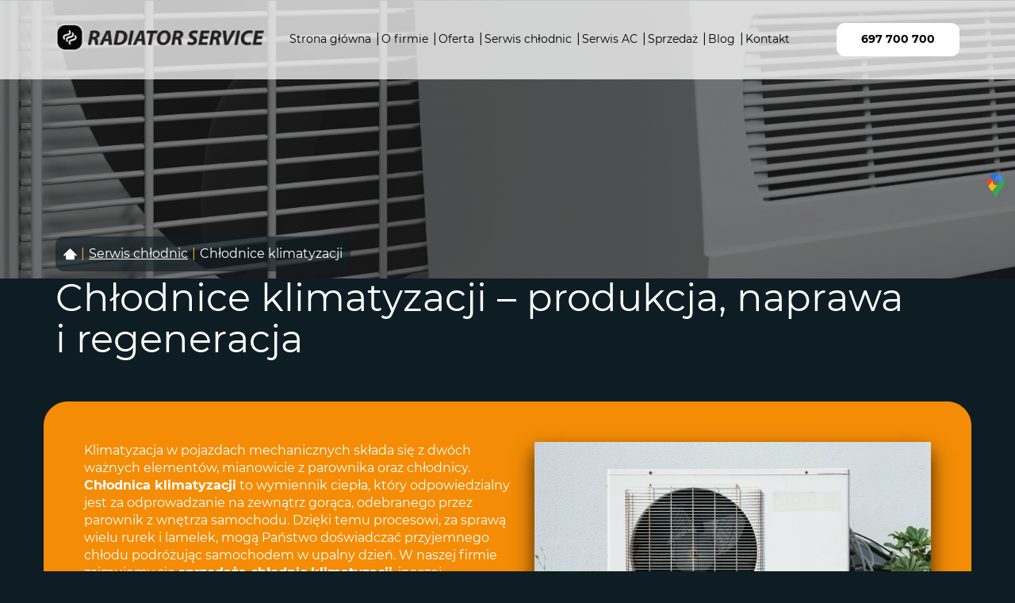

--- FILE ---
content_type: text/html; charset=utf-8
request_url: https://www.radiator-service.pl/serwis-chlodnic/chlodnice-klimatyzacji
body_size: 5599
content:
<!DOCTYPE html>
<html lang="pl-PL" itemscope itemtype="https://schema.org/WebPage">
<head>
<meta http-equiv="X-UA-Compatible" content="IE=edge">
<meta name="viewport" content="width=device-width, initial-scale=1">
<meta name="SKYPE_TOOLBAR" content="SKYPE_TOOLBAR_PARSER_COMPATIBLE">
<meta charset="utf-8">
	<meta name="description" content="Zajmujemy się naprawą chłodnic klimatyzacji. Oferujemy m.in. lutowanie, spawanie, czyszczenie i regenerację, a także pozbywanie się dziur.
">
	<title>Chłodnice klimatyzacji - Poznań | naprawa chłodnic klimatyzacji</title>
	<link href="/images/design/favicon.ico" rel="icon" type="image/vnd.microsoft.icon">
	<style>.block213 .banner > img,.block213 .banner > .image-edit img {max-width:1920px;width:1920px; left: 50%; margin: 0 0 0 -960px; position: relative; display:block; z-index:-1}</style>
	<style>.block446 .pathwayicon, .block446 .breadcrumbs span:not(:first-of-type) { position: relative; }.block446 .pathwayicon span { position: absolute; visibility: hidden; }</style>
	<style>.block446 .breadcrumbs .divider {margin-left:5px;margin-right:5px;}.block446 .breadcrumbs .active {}</style>
	
	
	
	
	<link rel="preload stylesheet" as="style" href="/cache/e4ee49d73b0955645f4ccd551329ceae.css" fetchpriority="high">
	<link rel="preload stylesheet" as="style" media="screen and (min-width: 768px)" href="/cache/desktop.css" fetchpriority="low">





</head>
      <body class="body-xl page light  lang-pl" data-itemid="1476">


        <div id="wrapper">
            <div id="container">
                <header>
                                                    
			        <div class="block161 full-buttons mainmenu">

			
            <div class="col-xs-12">

								                <div class="inner row">
																										<div class="section161 display-section" data-position="header-glowna-sekcja" data-sid="161" data-parent="1">
<div class="clearfix"></div>
			        <div class="block245 header" id="section-header">

			
            <div class="col-xs-12">

								                <div class="inner row">
																										<div class="section245 section-header-d" data-position="header-d-sekcja" data-sid="245" data-parent="1">
<div class="clearfix"></div>
			        <div class="block247 ">

			
            <div class="col-xs-12">

								                <div class="inner row">
																								                    <div class="center" data-center="1">
												<div class="section247 display-section" data-position="header-d-sekcja-wew-gora" data-sid="247" data-parent="1">
<div class="clearfix"></div>
<div class="center">
			        <div class="block242 ">

			
            <div class="col-xs-12 col-lg-3 hidden-xs hidden-sm hidden-md">

								                <div class="inner">
																										
<a href="https://www.radiator-service.pl/" class="logo">
    <img src="/images/design/logo.webp" alt="Radiator Service">
</a>																		                    </div>
																				                    <div class="clearfix"></div>
                </div>
			                        </div>
			</div>
<div class="center">
			        <div class="block243 menu-header-1 flex-menu align-center-xs align-center-sm align-center-md align-left-lg align-left-xl">

			
            <div class="col-xs-12 col-lg-7">

								                <div class="inner">
																										    <nav class="navbar navbar-default navbar-custom">
        <div class="navbar-header">
            <div class="visible-md visible-sm visible-xs">
<a href="https://www.radiator-service.pl/" class="logo">
    <img src="/images/design/logo.webp" alt="Radiator Service">
</a>
</div>            <button type="button" class="navbar-toggle collapsed" id="navbar-toggle-243">
                <span class="icon-bar"></span>
                <span class="icon-bar"></span>
                <span class="icon-bar"></span>
            </button>
        </div>
        <div class="navbar-collapse collapse" id="navbar-collapse-243">
            <ul class="nav navbar-nav menu">
<li class="item-101">
<a href="/">Strona główna</a>
</li>
<li class="item-565">
<a href="/o-firmie">O firmie</a>
</li>
<li class="item-956 dropdown parent">
<a href="/oferta">Oferta</a>
            <a class="dropdown-toggle" href="#" data-toggle="dropdown" role="button" aria-haspopup="true" aria-expanded="false"> <span class="caret"></span></a><ul class="dropdown-menu">
<li class="item-961">
<a href="/oferta/wozki-widlowe">Wózki widłowe</a>
</li>
<li class="item-962">
<a href="/oferta/maszyny-budowlane">Maszyny budowlane</a>
</li>
<li class="item-963">
<a href="/oferta/maszyny-rolnicze">Maszyny rolnicze</a>
</li>
<li class="item-1197">
<a href="/oferta/kompresory">Kompresory</a>
</li>
<li class="item-1198">
<a href="/oferta/agregaty">Agregaty</a>
</li>
<li class="item-1199">
<a href="/oferta/maszyny-specjalne">Maszyny specjalne</a>
</li>
<li class="item-1200">
<a href="/oferta/maszyny-przemyslowe">Maszyny przemysłowe</a>
</li>
<li class="item-1201">
<a href="/oferta/samochody-sportowe">Samochody sportowe</a>
</li>
<li class="item-1202">
<a href="/oferta/samochody-osobowe-i-ciezarowe">Samochody osobowe i ciężarowe</a>
</li>
<li class="item-1203">
<a href="/oferta/samochody-zabytkowe">Samochody zabytkowe</a>
</li>
<li class="item-1475">
<a href="/oferta/motocykle">Motocykle</a>
</li>
</ul>
</li>
<li class="item-1092 active dropdown parent">
<a href="/serwis-chlodnic">Serwis chłodnic</a>
            <a class="dropdown-toggle" href="#" data-toggle="dropdown" role="button" aria-haspopup="true" aria-expanded="false"> <span class="caret"></span></a><ul class="dropdown-menu">
<li class="item-1476 current active">
<a href="/serwis-chlodnic/chlodnice-klimatyzacji">Chłodnice klimatyzacji</a>
</li>
<li class="item-1477">
<a href="/serwis-chlodnic/chlodnice-cieczy">Chłodnice cieczy</a>
</li>
<li class="item-1478">
<a href="/serwis-chlodnic/chlodnice-powietrza">Chłodnice powietrza</a>
</li>
<li class="item-1479">
<a href="/serwis-chlodnic/chlodnice-oleju">Chłodnice oleju</a>
</li>
<li class="item-1480">
<a href="/serwis-chlodnic/chlodnice-ogrzewania">Chłodnice ogrzewania</a>
</li>
<li class="item-1481">
<a href="/serwis-chlodnic/regeneracja-chlodnic">Regeneracja chłodnic</a>
</li>
<li class="item-1482">
<a href="/serwis-chlodnic/wentylatory">Wentylatory</a>
</li>
<li class="item-1483">
<a href="/serwis-chlodnic/wymiana-rdzenia">Wymiana rdzenia</a>
</li>
<li class="item-1484">
<a href="/serwis-chlodnic/lutowanie-chlodnicy">Lutowanie chłodnicy</a>
</li>
</ul>
</li>
<li class="item-1485 dropdown parent">
<a href="/serwis-ac">Serwis AC</a>
            <a class="dropdown-toggle" href="#" data-toggle="dropdown" role="button" aria-haspopup="true" aria-expanded="false"> <span class="caret"></span></a><ul class="dropdown-menu">
<li class="item-1486">
<a href="/serwis-ac/napelnianie-ukladu-klimatyzacji">Napełnianie układu klimatyzacji</a>
</li>
<li class="item-1487">
<a href="/serwis-ac/plukanie-ukladu-klimatyzacji">Płukanie układu klimatyzacji</a>
</li>
<li class="item-1488">
<a href="/serwis-ac/czyszczenie-odgrzybianie">Czyszczenie / odgrzybianie</a>
</li>
<li class="item-1489">
<a href="/serwis-ac/regeneracja-kompresorow">Regeneracja kompresorów</a>
</li>
</ul>
</li>
<li class="item-1093">
<a href="/sprzedaz">Sprzedaż</a>
</li>
<li class="item-954">
<a href="/blog">Blog</a>
</li>
<li class="item-567">
<a href="/kontakt">Kontakt</a>
</li>
</ul>
</div>
</nav>
																		                    </div>
																				                    <div class="clearfix"></div>
                </div>
			                        </div>
			</div>
<div class="center">
			        <div class="block248 ">

			
            <div class="col-xs-12 col-lg-2">

								                <div class="inner text-right-xl text-right-lg text-right-md text-center-sm text-center-xs">
																										
	<div class="row"><div class="col-md-12"><p><a class="btn btn-default" href="tel:+48697700700">697 700 700</a></p></div></div>
																		                    </div>
																				                    <div class="clearfix"></div>
                </div>
			                        </div>
			</div>
<div class="clearfix"></div>
</div>						<div class="clearfix"></div>
</div>												                    </div>
																				                    <div class="clearfix"></div>
                </div>
			                        </div>
			<div class="clearfix"></div>
</div>																		                    </div>
																				                    <div class="clearfix"></div>
                </div>
			                        </div>
			<div class="clearfix"></div>
</div>																		                    </div>
																				                    <div class="clearfix"></div>
                </div>
			                        </div>
			
                <div class="clearfix"></div>                </header>
                <div id="main"> 
                    <div>                    <div id="system-message-container">
	</div>


                                        
			        <div class="block213 banner-transparency">

			
            <div class="col-xs-12">

								                <div class="inner row">
																										
<div class="banner">
<div class="inner">
<div class="center">
<div class="col-xs-12 title">
</div>
</div>
<div class="clearfix"></div>
</div>
<img src="https://www.radiator-service.pl/images/design/banner-chlodnice-klimatyzacji.webp#joomlaImage://local-images/design/banner-chlodnice-klimatyzacji.webp?width=1920&amp;height=350" alt="Chłodnica klimatyzacji">
</div>


																		                    </div>
																				                    <div class="clearfix"></div>
                </div>
			                        </div>
			
			        <div class="block163 ">

			
            <div class="col-xs-12">

								                <div class="inner row">
																										<div class="section163 display-section" data-position="breadcrumbs-glowna-sekcja" data-sid="163" data-parent="1">
<div class="clearfix"></div>
			        <div class="block447 " id="section-breadcrumbs">

			
            <div class="col-xs-12">

								                <div class="inner row">
																								                    <div class="center" data-center="1">
												<div class="section447 section-breadcrumbs-i" data-position="breadcrumbs-i-sekcja" data-sid="447" data-parent="1">
<div class="clearfix"></div>
<div class="center">
			        <div class="block446 breadcrumbs-item-underline breadcrumbs-bg-transparency brr-sm-inner">

			
            <div class="col-xs-12">

								                <div class="inner">
																										
<div class="breadcrumbs " itemscope itemtype="https://schema.org/BreadcrumbList">
    
    <span itemprop="itemListElement" itemscope itemtype="https://schema.org/ListItem"><a itemprop="item" href="/" class="pathwayicon"><img src="/images/design/icon-home.webp" alt="Ikona domu"><span itemprop="name">Strona główna</span></a><meta itemprop="position" content="1"></span><span class="divider">|</span><span itemprop="itemListElement" itemscope itemtype="https://schema.org/ListItem"><a itemprop="item" href="/serwis-chlodnic" class="pathway"><span itemprop="name">Serwis chłodnic</span></a><meta itemprop="position" content="2"></span><span class="divider">|</span><span class="breadcrumbs_last" itemprop="name">Chłodnice klimatyzacji</span>
</div>
																		                    </div>
																				                    <div class="clearfix"></div>
                </div>
			                        </div>
			</div>
<div class="clearfix"></div>
</div>						<div class="clearfix"></div>
</div>												                    </div>
																				                    <div class="clearfix"></div>
                </div>
			                        </div>
			<div class="clearfix"></div>
</div>																		                    </div>
																				                    <div class="clearfix"></div>
                </div>
			                        </div>
			
<div class="center" data-center="1">                      <div id="content" class="col-xs-12">
                                                  <article class="item-page" data-content="1">
	
		
						
	
	
		
				
				<div class="row"><div class="col-md-12"><h1>Chłodnice klimatyzacji – produkcja, naprawa i&nbsp;regeneracja</h1></div></div>
<div class="row"><div class="col-md-12 shadow-img-1  well-2 margin-top-xl-lg-md margin-top-sm margin-top-xs">
<p><img class="pull-right img-toRight" src="/images/design/content-chlodnice-klimatyzacji.webp" alt="Chłodnica klimatyzacji 2" width="500" height="325">Klimatyzacja w&nbsp;pojazdach mechanicznych składa&nbsp;się z&nbsp;dwóch ważnych elementów, mianowicie z&nbsp;parownika oraz&nbsp;chłodnicy. <strong>Chłodnica klimatyzacji</strong> to&nbsp;wymiennik ciepła, który odpowiedzialny jest za&nbsp;odprowadzanie na&nbsp;zewnątrz gorąca, odebranego przez parownik z&nbsp;wnętrza samochodu. Dzięki temu procesowi, za&nbsp;sprawą wielu rurek i&nbsp;lamelek, mogą Państwo doświadczać przyjemnego chłodu podróżując samochodem w&nbsp;upalny dzień. W&nbsp;naszej firmie zajmujemy&nbsp;się <strong>sprzedażą chłodnic klimatyzacji</strong>, inaczej nazwanych skraplaczami samochodowymi. Poza możliwością nabycia u&nbsp;nas nowego wymiennika ciepła, możecie Państwo skorzystać z&nbsp;naszej usługi regeneracji lub&nbsp;naprawy chłodnic wszystkich rodzajów.<br><br></p>
<h2>Naprawa chłodnic klimatyzacji</h2>
<p>Chłodnice przeznaczone do&nbsp;klimatyzacji samochodowej, z&nbsp;uwagi na&nbsp;swoją delikatną budowę, ulegają czasem awariom z&nbsp;całkiem błahych powodów, jak np. kamień, który znajdzie&nbsp;się w&nbsp;ich&nbsp;obszarze podczas jazdy samochodem. Istnieje wiele powodów usterek, od&nbsp;mechanicznego uszkodzenia chłodnicy po&nbsp;nadmiar oleju w&nbsp;obiegu chłodzącym - każdą z&nbsp;nich można zgłosić do&nbsp;naszego serwisu. Zajmujemy&nbsp;się bowiem <strong>profesjonalną naprawą chłodnic klimatyzacji</strong>. Jeżeli doświadczają Państwo wydobywania&nbsp;się z&nbsp;kanału wentylacyjnego gorącego powietrza – to&nbsp;właśnie jest objawem uszkodzenia elementu. Niezależnie od&nbsp;powodu usterki - zalecamy kontakt z&nbsp;naszymi specjalistami, którzy usuną awarię w&nbsp;profesjonalny sposób.</p>
<p><strong>Naprawa chłodnic klimatyzacji obejmuje:</strong></p>
<ul>
<li>
<a href="/serwis-chlodnic/wymiana-rdzenia">wymianę rdzenia chłodnicy</a>- zapewniamy szybki i&nbsp;profesjonalny montaż nowych rdzeni chłodnic, które poprawiają wydajność chłodzenia;</li>
<li>lutowanie – pozwala na&nbsp;precyzyjną naprawę drobnych pęknięć i&nbsp;mikrouszkodzeń w&nbsp;chłodnicy; to&nbsp;skuteczna metoda przywracania szczelności i&nbsp;trwałości komponentów;</li>
<li>spawanie - naprawiamy uszkodzenia większych rozmiarów dzięki spawaniu, które wzmacnia i&nbsp;uszczelnia struktury chłodnicy; spawanie pozwala uniknąć konieczności wymiany całej chłodnicy.</li>
<li>pozbywanie&nbsp;się dziur różnej wielkości – skutecznie usuwamy wszelkie nieszczelności, które mogłyby obniżać wydajność chłodzenia; dzięki temu chłodnica zachowuje pełną szczelność i&nbsp;funkcjonalność.</li>
<li>czyszczenie - usuwamy zanieczyszczenia, które blokują przepływ powietrza i&nbsp;zmniejszają efektywność chłodzenia; regularne czyszczenie wydłuża żywotność chłodnicy i&nbsp;poprawia jej&nbsp;wydajność.</li>
<li>regenerację – regeneracja przywraca chłodnicy parametry fabryczne, zapewniając jej&nbsp;długotrwałe działanie; to&nbsp;ekonomiczne rozwiązanie, które pozwala uniknąć kosztownej wymiany urządzenia.</li>
</ul>
<p>Zapewniamy klientom szeroki wachlarz usług dotyczących naprawy i&nbsp;konserwacji układów chłodzenia, w&nbsp;tym <a href="/serwis-chlodnic/chlodnice-cieczy">naprawa chłodnic cieczy</a> czy&nbsp;oleju. Każde zlecenie realizujemy terminowo i&nbsp;z&nbsp;dbałością o&nbsp;każdy detal. Zależy nam na&nbsp;tym, abyście mogli Państwo cieszyć&nbsp;się komfortem podczas jazdy, zwłaszcza w&nbsp;upalne dni. Serwisujemy chłodnice samochodowe w&nbsp;pojazdach osobowych, dostawczych i&nbsp;ciężarowych. Korzystamy przy tym z&nbsp;najlepszego sprzętu, który pozwala nam na&nbsp;szybkie i&nbsp;sprawne przeprowadzenie prac naprawczych.</p>
</div></div> 
	
						</article>
                          <div class="clearfix"></div>
                                              </div>
                      </div>
<div class="clearfix"></div>
</div>                </div>
                <footer>
                                        
			        <div class="block104  align-center fixed">

			
            <div class="col-xs-12 col-md-1 col-lg-1">

								                <div class="inner text-center">
																										
	<div class="gotoup  row"><div class="col-md-12 glyphicon glyphicon-menu-up fixed-up"></div></div>
																		                    </div>
																				                    <div class="clearfix"></div>
                </div>
			                        </div>
			
			        <div class="block169 ">

			
            <div class="col-xs-12">

								                <div class="inner row">
																										
<div id="socialicons169" class="social-icons-container">
	<ul class="social-icons">
		<li><a class="csocial-link" href="https://www.google.com/maps/place/Radiator-Service.+Ch%C5%82odnice+samochodowe/@52.4672712,16.8688061,15z/data=!4m5!3m4!1s0x0:0x698141b35780c311!8m2!3d52.4672298!4d16.868765" target="_blank"><img src="https://www.radiator-service.pl/images/design/gmaps.webp#joomlaImage://local-images/design/gmaps.webp?width=48&height=48" alt="Google"></a></li>	</ul>
</div>
																		                    </div>
																				                    <div class="clearfix"></div>
                </div>
			                        </div>
			
			        <div class="block162 mainmenu">

			
            <div class="col-xs-12">

								                <div class="inner row">
																										<div class="section162 display-section" data-position="footer-glowna-sekcja" data-sid="162" data-parent="1">
<div class="clearfix"></div>
			        <div class="block1472 " id="section-footer">

			
            <div class="col-xs-12">

								                <div class="inner row">
																										<div class="section1472 section-footer-n" data-position="footer-n-sekcja" data-sid="1472" data-parent="1">
<div class="clearfix"></div>
			        <div class="block1473 ">

			
            <div class="col-xs-12">

								                <div class="inner text-center-sm text-center-xs">
																								                    <div class="center">
												
	<div class="row">
<div class="col-md-6">
<p class="text-stylekmlrhz6s">Bądź na bieżąco</p>
<p><a class="csocial-link" href="https://www.facebook.com/people/Radiator-Service/100046822737290/" target="_blank" rel="noopener">Facebook</a></p>
<p><a class="csocial-link" href="https://www.google.com/maps/place/Radiator-Service.+Ch%C5%82odnice+samochodowe/@52.4672712,16.8688061,15z/data=!4m5!3m4!1s0x0:0x698141b35780c311!8m2!3d52.4672298!4d16.868765" target="_blank" rel="noopener">Google</a></p>
<p><a class="csocial-link" href="https://allegro.pl/uzytkownik/cooling-products" target="_blank" rel="noopener">Allegro</a></p>
</div>
<div class="col-md-6 justify-end margin-top-sm margin-top-xs">
<p class="text-stylekmlrhz6s">Ważne linki</p>
<p><a href="/polityka-prywatnosci" target="_blank" rel="noopener noreferrer noindex">Polityka prywatności</a></p>
<p><a href="/polityka-cookies" target="_blank" rel="noopener noreferrer noindex">Polityka Cookies</a></p>
</div>
</div>
						<div class="clearfix"></div>
</div>												                    </div>
																				                    <div class="clearfix"></div>
                </div>
			                        </div>
			
			        <div class="block1474 ">

			
            <div class="col-xs-12">

								                <div class="inner text-center-sm text-center-xs">
																								                    <div class="center">
												
	<div class="row"><div class="col-md-12"><p><span>Wszelkie prawa zastrzeżone ©&nbsp;2024&nbsp;</span><a href="https://wenet.pl/" target="_blank" rel="nofollow noopener noreferrer">WeNet</a></p></div></div>
						<div class="clearfix"></div>
</div>												                    </div>
																				                    <div class="clearfix"></div>
                </div>
			                        </div>
			<div class="clearfix"></div>
</div>																		                    </div>
																				                    <div class="clearfix"></div>
                </div>
			                        </div>
			<div class="clearfix"></div>
</div>																		                    </div>
																				                    <div class="clearfix"></div>
                </div>
			                        </div>
			
                    <div class="clearfix"></div>
<div class="clearfix"></div>                </footer>
            </div>
        </div>
      
<span itemscope itemtype="https://schema.org/LocalBusiness">
<span itemprop="address" itemscope itemtype="https://schema.org/PostalAddress">
<meta itemprop="streetAddress" content="Szkółkarska 28A">
<meta itemprop="addressLocality" content="Suchy Las">
<meta itemprop="postalCode" content="62-002">
</span>
<span itemprop="geo" itemscope itemtype="https://schema.org/GeoCoordinates">
<meta itemprop="latitude" content="52.467387044322">
<meta itemprop="longitude" content="16.868613877613">
</span>
<meta itemprop="telephone" content="501334671">
<meta itemprop="openingHours" content="Mo - Fr 08:00 - 17:00">
<meta itemprop="name" content="Radiator-Service Chłodnice Samochodowe">
<meta itemprop="image" content="https://www.radiator-service.pl/images/design/logo.webp">
<span itemprop="location" itemscope itemtype="https://schema.org/Place">
<meta itemprop="logo" content="https://www.radiator-service.pl/images/design/logo.webp">
<link itemprop="url" href="https://www.radiator-service.pl/">
<link itemprop="hasMap" href="https://maps.app.goo.gl/dQttjL2LSdHEVe6d9">
</span>
</span>
  <script src="/media/vendor/jquery/js/jquery.min.js?3.7.1"></script><script src="/media/legacy/js/jquery-noconflict.min.js?647005fc12b79b3ca2bb30c059899d5994e3e34d"></script><script src="https://www.radiator-service.pl/cache/e4ee49d73b0955645f4ccd551329ceae.js"></script><script type="application/json" class="joomla-script-options new">{"joomla.jtext":{"RLTA_BUTTON_SCROLL_LEFT":"Scroll buttons to the left","RLTA_BUTTON_SCROLL_RIGHT":"Scroll buttons to the right"},"system.paths":{"root":"","rootFull":"https:\/\/www.radiator-service.pl\/","base":"","baseFull":"https:\/\/www.radiator-service.pl\/"},"csrf.token":"f9a719201bc8fa9b02a93c5dbb208676"}</script><script src="/media/system/js/core.min.js?37ffe4186289eba9c5df81bea44080aff77b9684"></script>
</body>
</html>

--- FILE ---
content_type: text/css
request_url: https://www.radiator-service.pl/cache/desktop.css
body_size: 2090
content:
.block242 > div > div.inner {position: relative;}.body-lg .block242 > div > div.inner {padding-top:30px;padding-bottom:20px;}.body-xl .block242 > div > div.inner {padding-top:30px;padding-bottom:20px;}.block242 strong {font-weight:normal}.body-xs .block242 strong {font-weight:normal}.body-sm .block242 strong {font-weight:normal}.body-md .block242 strong {font-weight:normal}.body-lg .block242 strong {font-weight:normal}.body-xl .block242 strong {font-weight:normal}
.block270 > div > div.inner {position: relative;}.block270 strong {font-weight:normal}.body-xs .block270 strong {font-weight:normal}.body-sm .block270 strong {font-weight:normal}.body-md .block270 strong {font-weight:normal}.body-lg .block270 strong {font-weight:normal}.body-xl .block270 strong {font-weight:normal}.block270 > div > div.inner .slick-slide::before { content: ""; position: absolute; display: block; inset: 0; z-index: 1;  }.block270 > div > div.inner .slider .slick-dots li > button::before { content: none !important; }.block270 > div > div.inner .text {padding: 30px; background: rgba(34, 34, 34, 0.6);}.body-sm .block270 > div > div.inner  .text { margin-bottom: 70px; }.body-md .block270 > div > div.inner  .text { margin-bottom: 70px; }.body-lg .block270 > div > div.inner  .text { margin-bottom: 70px; }.body-xl .block270 > div > div.inner  .text { margin-bottom: 100px; }
.block270 .slider .slick-dots li button::before {width:10px;height:10px;height:10px;border-radius: 100%;opacity: 1}.block270 .slider .slick-dots li:hover::before {opacity: 1}.slick-next:before { content: unset; }.slick-prev:before { content: unset; }.block270 .slider .slick-prev,.block270 .slider:hover .slick-prev{background:url(https://www.radiator-service.pl/images/design/arrow-left.webp) 0 50% no-repeat; left: 0; z-index: 999; width: 60px; height: 120px;margin-left:20px;}.block270 .slider .slick-next,.block270 .slider:hover .slick-next{background:url(https://www.radiator-service.pl/images/design/arrow-right.webp) 100% 50% no-repeat; right: 0; z-index: 999; width: 60px; height: 120px;margin-right:20px;}.block270 .slider .slick-dots{top:auto;bottom:0;text-align:left}.body-xl .block270 .slider .slick-dots {margin-bottom:-60px;margin-left:-5px;}.body-lg .block270 .slider .slick-dots {margin-bottom:-40px;margin-left:-5px;}.body-md .block270 .slider .slick-dots {margin-bottom:-40px;margin-left:-5px;}.body-sm .block270 .slider .slick-dots {margin-bottom:-40px;margin-left:-5px;}.block270 .slider .jquery-background-video-wrapper {height:500px;}.block270 .slider button.slick-prev{left: 0}.block270 .slider button.slick-next{right: 0}.block270 .slick-dots { bottom: unset }.slider .slide9 .btn { z-index: 9999; }.slider .slide9  .btn::after, .slider .slide9  a.btn::after, .slider .slide9  .btn::before { content: none; }.slider .slide9  a.btn.btn, .slider .slide9  button.btn, .slider .slide9  .btn, .slider .slide9  .rsform .btn[type=submit], .slider .slide9  .rsform .btn[type=reset], .slider .slide9  .btn:active{color:rgba(255, 255, 255, 1);background:rgba(244, 140, 6, 1);border:1px solid rgba(244, 140, 6, 1);border-radius:6px;/*Użyj narzędzia z https://www.cssmatic.com/box-shadow i wklej wygenerowany kod CSS*/}.slider .slide9  a.btn.btn:hover, .slider .slide9  button.btn:hover, .slider .slide9  a.btn:focus, .slider .slide9  button.btn:focus, .slider .slide9  .btn:focus, .slider .slide9  .btn.hovered,.slider .slide9  .btn:hover {color:rgba(0, 0, 0, 1);background:rgba(255, 255, 255, 1);border:1px solid rgba(255, 255, 255, 1);border-radius:6px;/*Użyj narzędzia z https://www.cssmatic.com/box-shadow i wklej wygenerowany kod CSS*/}.slider .slide9  a.btn.btn, .slider .slide9  button.btn, .slider .slide9  .btn, .slider .slide9  .rsform .btn[type=submit], .slider .slide9  .rsform .btn[type=reset], .slider .slide9  .btn:active{margin-top:40px;/*Użyj narzędzia z https://www.cssmatic.com/box-shadow i wklej wygenerowany kod CSS*/}.slider .slide9  a.btn.btn:hover, .slider .slide9  button.btn:hover, .slider .slide9  a.btn:focus, .slider .slide9  button.btn:focus, .slider .slide9  .btn:focus, .slider .slide9  .btn.hovered,.slider .slide9  .btn:hover {/*Użyj narzędzia z https://www.cssmatic.com/box-shadow i wklej wygenerowany kod CSS*/}.slider .slide9 .description { width: 100%; }.slider .slide9 .description {text-decoration: unset;}.slider .slide9 .description:hover {text-decoration: unset;}.slider .slide9 .description h3 {color:rgba(255, 255, 255, 1);line-height:1.5;text-decoration: unset;}.slider .slide9 .description h3:hover {text-decoration: unset;}.body-xs .slider .slide9 .description h3 {color:rgba(255, 255, 255, 1);}.body-sm .slider .slide9 .description h3 {color:rgba(255, 255, 255, 1);}.body-md .slider .slide9 .description h3 {color:rgba(255, 255, 255, 1);}.body-lg .slider .slide9 .description h3 {color:rgba(255, 255, 255, 1);}.body-xl .slider .slide9 .description h3 {color:rgba(255, 255, 255, 1);}.slider .slide9 .description .heading3 {color:rgba(255, 255, 255, 1);line-height:1.5;text-decoration: unset;}.slider .slide9 .description .heading3:hover {text-decoration: unset;}.body-xs .slider .slide9 .description .heading3 {color:rgba(255, 255, 255, 1);}.body-sm .slider .slide9 .description .heading3 {color:rgba(255, 255, 255, 1);}.body-md .slider .slide9 .description .heading3 {color:rgba(255, 255, 255, 1);}.body-lg .slider .slide9 .description .heading3 {color:rgba(255, 255, 255, 1);}.body-xl .slider .slide9 .description .heading3 {color:rgba(255, 255, 255, 1);}.slider .slide9 .description h3 {font-family:montserrat_semiboldregular,Arial,Helvetica,sans-serif;line-height:1.5;text-decoration: unset;}.slider .slide9 .description h3:hover {text-decoration: unset;}.body-xs .slider .slide9 .description h3 {font-family:montserrat_semiboldregular,Arial,Helvetica,sans-serif;}.body-sm .slider .slide9 .description h3 {font-family:montserrat_semiboldregular,Arial,Helvetica,sans-serif;}.body-md .slider .slide9 .description h3 {font-family:montserrat_semiboldregular,Arial,Helvetica,sans-serif;}.body-lg .slider .slide9 .description h3 {font-family:montserrat_semiboldregular,Arial,Helvetica,sans-serif;}.body-xl .slider .slide9 .description h3 {font-family:montserrat_semiboldregular,Arial,Helvetica,sans-serif;}.slider .slide9 .description .heading3 {font-family:montserrat_semiboldregular,Arial,Helvetica,sans-serif;line-height:1.5;text-decoration: unset;}.slider .slide9 .description .heading3:hover {text-decoration: unset;}.body-xs .slider .slide9 .description .heading3 {font-family:montserrat_semiboldregular,Arial,Helvetica,sans-serif;}.body-sm .slider .slide9 .description .heading3 {font-family:montserrat_semiboldregular,Arial,Helvetica,sans-serif;}.body-md .slider .slide9 .description .heading3 {font-family:montserrat_semiboldregular,Arial,Helvetica,sans-serif;}.body-lg .slider .slide9 .description .heading3 {font-family:montserrat_semiboldregular,Arial,Helvetica,sans-serif;}.body-xl .slider .slide9 .description .heading3 {font-family:montserrat_semiboldregular,Arial,Helvetica,sans-serif;}.slider .slide9 .description h3 {text-transform:uppercase;margin-bottom:15px;line-height:1;text-decoration: unset;}.slider .slide9 .description h3:hover {text-decoration: unset;}.body-sm .slider .slide9 .description h3 {font-size:30px;}.body-md .slider .slide9 .description h3 {font-size:35px;}.body-lg .slider .slide9 .description h3 {font-size:40px;}.body-xl .slider .slide9 .description h3 {font-size:45px;}.slider .slide9 .description h3 {/*Użyj narzędzia z https://www.cssmatic.com/box-shadow i wklej wygenerowany kod CSS*/}.slider .slide9 .description .heading3 {text-transform:uppercase;margin-bottom:15px;line-height:1;text-decoration: unset;}.slider .slide9 .description .heading3:hover {text-decoration: unset;}.body-sm .slider .slide9 .description .heading3 {font-size:30px;}.body-md .slider .slide9 .description .heading3 {font-size:35px;}.body-lg .slider .slide9 .description .heading3 {font-size:40px;}.body-xl .slider .slide9 .description .heading3 {font-size:45px;}.slider .slide9 .description .heading3 {/*Użyj narzędzia z https://www.cssmatic.com/box-shadow i wklej wygenerowany kod CSS*/}.slider .slide9 .description h4 {color:rgba(255, 255, 255, 1);line-height:1.5;text-decoration: unset;}.slider .slide9 .description h4:hover {text-decoration: unset;}.body-xs .slider .slide9 .description h4 {color:rgba(255, 255, 255, 1);}.body-sm .slider .slide9 .description h4 {color:rgba(255, 255, 255, 1);}.body-md .slider .slide9 .description h4 {color:rgba(255, 255, 255, 1);}.body-lg .slider .slide9 .description h4 {color:rgba(255, 255, 255, 1);}.body-xl .slider .slide9 .description h4 {color:rgba(255, 255, 255, 1);}.slider .slide9 .description .heading4 {color:rgba(255, 255, 255, 1);line-height:1.5;text-decoration: unset;}.slider .slide9 .description .heading4:hover {text-decoration: unset;}.body-xs .slider .slide9 .description .heading4 {color:rgba(255, 255, 255, 1);}.body-sm .slider .slide9 .description .heading4 {color:rgba(255, 255, 255, 1);}.body-md .slider .slide9 .description .heading4 {color:rgba(255, 255, 255, 1);}.body-lg .slider .slide9 .description .heading4 {color:rgba(255, 255, 255, 1);}.body-xl .slider .slide9 .description .heading4 {color:rgba(255, 255, 255, 1);}.slider .slide9 .description h4 {font-family:montserrat_semiboldregular,Arial,Helvetica,sans-serif;line-height:1.5;text-decoration: unset;}.slider .slide9 .description h4:hover {text-decoration: unset;}.body-xs .slider .slide9 .description h4 {font-family:montserrat_semiboldregular,Arial,Helvetica,sans-serif;}.body-sm .slider .slide9 .description h4 {font-family:montserrat_semiboldregular,Arial,Helvetica,sans-serif;}.body-md .slider .slide9 .description h4 {font-family:montserrat_semiboldregular,Arial,Helvetica,sans-serif;}.body-lg .slider .slide9 .description h4 {font-family:montserrat_semiboldregular,Arial,Helvetica,sans-serif;}.body-xl .slider .slide9 .description h4 {font-family:montserrat_semiboldregular,Arial,Helvetica,sans-serif;}.slider .slide9 .description .heading4 {font-family:montserrat_semiboldregular,Arial,Helvetica,sans-serif;line-height:1.5;text-decoration: unset;}.slider .slide9 .description .heading4:hover {text-decoration: unset;}.body-xs .slider .slide9 .description .heading4 {font-family:montserrat_semiboldregular,Arial,Helvetica,sans-serif;}.body-sm .slider .slide9 .description .heading4 {font-family:montserrat_semiboldregular,Arial,Helvetica,sans-serif;}.body-md .slider .slide9 .description .heading4 {font-family:montserrat_semiboldregular,Arial,Helvetica,sans-serif;}.body-lg .slider .slide9 .description .heading4 {font-family:montserrat_semiboldregular,Arial,Helvetica,sans-serif;}.body-xl .slider .slide9 .description .heading4 {font-family:montserrat_semiboldregular,Arial,Helvetica,sans-serif;}.slider .slide9 .description h4 {margin-bottom:1px;line-height:1;text-decoration: unset;}.slider .slide9 .description h4:hover {text-decoration: unset;}.body-sm .slider .slide9 .description h4 {font-size:24px;}.body-md .slider .slide9 .description h4 {font-size:28px;}.body-lg .slider .slide9 .description h4 {font-size:30px;}.body-xl .slider .slide9 .description h4 {font-size:48px;}.slider .slide9 .description h4 {/*Użyj narzędzia z https://www.cssmatic.com/box-shadow i wklej wygenerowany kod CSS*/}.slider .slide9 .description .heading4 {margin-bottom:1px;line-height:1;text-decoration: unset;}.slider .slide9 .description .heading4:hover {text-decoration: unset;}.body-sm .slider .slide9 .description .heading4 {font-size:24px;}.body-md .slider .slide9 .description .heading4 {font-size:28px;}.body-lg .slider .slide9 .description .heading4 {font-size:30px;}.body-xl .slider .slide9 .description .heading4 {font-size:48px;}.slider .slide9 .description .heading4 {/*Użyj narzędzia z https://www.cssmatic.com/box-shadow i wklej wygenerowany kod CSS*/}.slider .slide9 .description {position: absolute; bottom: 0;}.slider .slide8 .btn { z-index: 9999; }.slider .slide8  .btn::after, .slider .slide8  a.btn::after, .slider .slide8  .btn::before { content: none; }.slider .slide8  a.btn.btn, .slider .slide8  button.btn, .slider .slide8  .btn, .slider .slide8  .rsform .btn[type=submit], .slider .slide8  .rsform .btn[type=reset], .slider .slide8  .btn:active{color:rgba(255, 255, 255, 1);background:rgba(244, 140, 6, 1);border:1px solid rgba(244, 140, 6, 1);border-radius:6px;/*Użyj narzędzia z https://www.cssmatic.com/box-shadow i wklej wygenerowany kod CSS*/}.slider .slide8  a.btn.btn:hover, .slider .slide8  button.btn:hover, .slider .slide8  a.btn:focus, .slider .slide8  button.btn:focus, .slider .slide8  .btn:focus, .slider .slide8  .btn.hovered,.slider .slide8  .btn:hover {color:rgba(0, 0, 0, 1);background:rgba(255, 255, 255, 1);border:1px solid rgba(255, 255, 255, 1);border-radius:6px;/*Użyj narzędzia z https://www.cssmatic.com/box-shadow i wklej wygenerowany kod CSS*/}.slider .slide8  a.btn.btn, .slider .slide8  button.btn, .slider .slide8  .btn, .slider .slide8  .rsform .btn[type=submit], .slider .slide8  .rsform .btn[type=reset], .slider .slide8  .btn:active{margin-top:40px;/*Użyj narzędzia z https://www.cssmatic.com/box-shadow i wklej wygenerowany kod CSS*/}.slider .slide8  a.btn.btn:hover, .slider .slide8  button.btn:hover, .slider .slide8  a.btn:focus, .slider .slide8  button.btn:focus, .slider .slide8  .btn:focus, .slider .slide8  .btn.hovered,.slider .slide8  .btn:hover {/*Użyj narzędzia z https://www.cssmatic.com/box-shadow i wklej wygenerowany kod CSS*/}.slider .slide8 .description { width: 100%; }.slider .slide8 .description {text-decoration: unset;}.slider .slide8 .description:hover {text-decoration: unset;}.slider .slide8 .description h3 {color:rgba(255, 255, 255, 1);line-height:1.5;text-decoration: unset;}.slider .slide8 .description h3:hover {text-decoration: unset;}.body-xs .slider .slide8 .description h3 {color:rgba(255, 255, 255, 1);}.body-sm .slider .slide8 .description h3 {color:rgba(255, 255, 255, 1);}.body-md .slider .slide8 .description h3 {color:rgba(255, 255, 255, 1);}.body-lg .slider .slide8 .description h3 {color:rgba(255, 255, 255, 1);}.body-xl .slider .slide8 .description h3 {color:rgba(255, 255, 255, 1);}.slider .slide8 .description .heading3 {color:rgba(255, 255, 255, 1);line-height:1.5;text-decoration: unset;}.slider .slide8 .description .heading3:hover {text-decoration: unset;}.body-xs .slider .slide8 .description .heading3 {color:rgba(255, 255, 255, 1);}.body-sm .slider .slide8 .description .heading3 {color:rgba(255, 255, 255, 1);}.body-md .slider .slide8 .description .heading3 {color:rgba(255, 255, 255, 1);}.body-lg .slider .slide8 .description .heading3 {color:rgba(255, 255, 255, 1);}.body-xl .slider .slide8 .description .heading3 {color:rgba(255, 255, 255, 1);}.slider .slide8 .description h3 {font-family:montserrat_semiboldregular,Arial,Helvetica,sans-serif;line-height:1.5;text-decoration: unset;}.slider .slide8 .description h3:hover {text-decoration: unset;}.body-xs .slider .slide8 .description h3 {font-family:montserrat_semiboldregular,Arial,Helvetica,sans-serif;}.body-sm .slider .slide8 .description h3 {font-family:montserrat_semiboldregular,Arial,Helvetica,sans-serif;}.body-md .slider .slide8 .description h3 {font-family:montserrat_semiboldregular,Arial,Helvetica,sans-serif;}.body-lg .slider .slide8 .description h3 {font-family:montserrat_semiboldregular,Arial,Helvetica,sans-serif;}.body-xl .slider .slide8 .description h3 {font-family:montserrat_semiboldregular,Arial,Helvetica,sans-serif;}.slider .slide8 .description .heading3 {font-family:montserrat_semiboldregular,Arial,Helvetica,sans-serif;line-height:1.5;text-decoration: unset;}.slider .slide8 .description .heading3:hover {text-decoration: unset;}.body-xs .slider .slide8 .description .heading3 {font-family:montserrat_semiboldregular,Arial,Helvetica,sans-serif;}.body-sm .slider .slide8 .description .heading3 {font-family:montserrat_semiboldregular,Arial,Helvetica,sans-serif;}.body-md .slider .slide8 .description .heading3 {font-family:montserrat_semiboldregular,Arial,Helvetica,sans-serif;}.body-lg .slider .slide8 .description .heading3 {font-family:montserrat_semiboldregular,Arial,Helvetica,sans-serif;}.body-xl .slider .slide8 .description .heading3 {font-family:montserrat_semiboldregular,Arial,Helvetica,sans-serif;}.slider .slide8 .description h3 {text-transform:uppercase;margin-bottom:15px;line-height:1;text-decoration: unset;}.slider .slide8 .description h3:hover {text-decoration: unset;}.body-sm .slider .slide8 .description h3 {font-size:30px;}.body-md .slider .slide8 .description h3 {font-size:35px;}.body-lg .slider .slide8 .description h3 {font-size:40px;}.body-xl .slider .slide8 .description h3 {font-size:45px;}.slider .slide8 .description h3 {/*Użyj narzędzia z https://www.cssmatic.com/box-shadow i wklej wygenerowany kod CSS*/}.slider .slide8 .description .heading3 {text-transform:uppercase;margin-bottom:15px;line-height:1;text-decoration: unset;}.slider .slide8 .description .heading3:hover {text-decoration: unset;}.body-sm .slider .slide8 .description .heading3 {font-size:30px;}.body-md .slider .slide8 .description .heading3 {font-size:35px;}.body-lg .slider .slide8 .description .heading3 {font-size:40px;}.body-xl .slider .slide8 .description .heading3 {font-size:45px;}.slider .slide8 .description .heading3 {/*Użyj narzędzia z https://www.cssmatic.com/box-shadow i wklej wygenerowany kod CSS*/}.slider .slide8 .description h4 {color:rgba(255, 255, 255, 1);line-height:1.5;text-decoration: unset;}.slider .slide8 .description h4:hover {text-decoration: unset;}.body-xs .slider .slide8 .description h4 {color:rgba(255, 255, 255, 1);}.body-sm .slider .slide8 .description h4 {color:rgba(255, 255, 255, 1);}.body-md .slider .slide8 .description h4 {color:rgba(255, 255, 255, 1);}.body-lg .slider .slide8 .description h4 {color:rgba(255, 255, 255, 1);}.body-xl .slider .slide8 .description h4 {color:rgba(255, 255, 255, 1);}.slider .slide8 .description .heading4 {color:rgba(255, 255, 255, 1);line-height:1.5;text-decoration: unset;}.slider .slide8 .description .heading4:hover {text-decoration: unset;}.body-xs .slider .slide8 .description .heading4 {color:rgba(255, 255, 255, 1);}.body-sm .slider .slide8 .description .heading4 {color:rgba(255, 255, 255, 1);}.body-md .slider .slide8 .description .heading4 {color:rgba(255, 255, 255, 1);}.body-lg .slider .slide8 .description .heading4 {color:rgba(255, 255, 255, 1);}.body-xl .slider .slide8 .description .heading4 {color:rgba(255, 255, 255, 1);}.slider .slide8 .description h4 {font-family:montserrat_semiboldregular,Arial,Helvetica,sans-serif;line-height:1.5;text-decoration: unset;}.slider .slide8 .description h4:hover {text-decoration: unset;}.body-xs .slider .slide8 .description h4 {font-family:montserrat_semiboldregular,Arial,Helvetica,sans-serif;}.body-sm .slider .slide8 .description h4 {font-family:montserrat_semiboldregular,Arial,Helvetica,sans-serif;}.body-md .slider .slide8 .description h4 {font-family:montserrat_semiboldregular,Arial,Helvetica,sans-serif;}.body-lg .slider .slide8 .description h4 {font-family:montserrat_semiboldregular,Arial,Helvetica,sans-serif;}.body-xl .slider .slide8 .description h4 {font-family:montserrat_semiboldregular,Arial,Helvetica,sans-serif;}.slider .slide8 .description .heading4 {font-family:montserrat_semiboldregular,Arial,Helvetica,sans-serif;line-height:1.5;text-decoration: unset;}.slider .slide8 .description .heading4:hover {text-decoration: unset;}.body-xs .slider .slide8 .description .heading4 {font-family:montserrat_semiboldregular,Arial,Helvetica,sans-serif;}.body-sm .slider .slide8 .description .heading4 {font-family:montserrat_semiboldregular,Arial,Helvetica,sans-serif;}.body-md .slider .slide8 .description .heading4 {font-family:montserrat_semiboldregular,Arial,Helvetica,sans-serif;}.body-lg .slider .slide8 .description .heading4 {font-family:montserrat_semiboldregular,Arial,Helvetica,sans-serif;}.body-xl .slider .slide8 .description .heading4 {font-family:montserrat_semiboldregular,Arial,Helvetica,sans-serif;}.slider .slide8 .description h4 {margin-bottom:1px;line-height:1;text-decoration: unset;}.slider .slide8 .description h4:hover {text-decoration: unset;}.body-sm .slider .slide8 .description h4 {font-size:24px;}.body-md .slider .slide8 .description h4 {font-size:28px;}.body-lg .slider .slide8 .description h4 {font-size:30px;}.body-xl .slider .slide8 .description h4 {font-size:48px;}.slider .slide8 .description h4 {/*Użyj narzędzia z https://www.cssmatic.com/box-shadow i wklej wygenerowany kod CSS*/}.slider .slide8 .description .heading4 {margin-bottom:1px;line-height:1;text-decoration: unset;}.slider .slide8 .description .heading4:hover {text-decoration: unset;}.body-sm .slider .slide8 .description .heading4 {font-size:24px;}.body-md .slider .slide8 .description .heading4 {font-size:28px;}.body-lg .slider .slide8 .description .heading4 {font-size:30px;}.body-xl .slider .slide8 .description .heading4 {font-size:48px;}.slider .slide8 .description .heading4 {/*Użyj narzędzia z https://www.cssmatic.com/box-shadow i wklej wygenerowany kod CSS*/}.slider .slide8 .description {position: absolute; bottom: 0;}.slider .slide7 .btn { z-index: 9999; }.slider .slide7  .btn::after, .slider .slide7  a.btn::after, .slider .slide7  .btn::before { content: none; }.slider .slide7  a.btn.btn, .slider .slide7  button.btn, .slider .slide7  .btn, .slider .slide7  .rsform .btn[type=submit], .slider .slide7  .rsform .btn[type=reset], .slider .slide7  .btn:active{color:rgba(255, 255, 255, 1);background:rgba(244, 140, 6, 1);border:1px solid rgba(244, 140, 6, 1);border-radius:6px;/*Użyj narzędzia z https://www.cssmatic.com/box-shadow i wklej wygenerowany kod CSS*/}.slider .slide7  a.btn.btn:hover, .slider .slide7  button.btn:hover, .slider .slide7  a.btn:focus, .slider .slide7  button.btn:focus, .slider .slide7  .btn:focus, .slider .slide7  .btn.hovered,.slider .slide7  .btn:hover {color:rgba(0, 0, 0, 1);background:rgba(255, 255, 255, 1);border:1px solid rgba(255, 255, 255, 1);border-radius:6px;/*Użyj narzędzia z https://www.cssmatic.com/box-shadow i wklej wygenerowany kod CSS*/}.slider .slide7  a.btn.btn, .slider .slide7  button.btn, .slider .slide7  .btn, .slider .slide7  .rsform .btn[type=submit], .slider .slide7  .rsform .btn[type=reset], .slider .slide7  .btn:active{margin-top:40px;/*Użyj narzędzia z https://www.cssmatic.com/box-shadow i wklej wygenerowany kod CSS*/}.slider .slide7  a.btn.btn:hover, .slider .slide7  button.btn:hover, .slider .slide7  a.btn:focus, .slider .slide7  button.btn:focus, .slider .slide7  .btn:focus, .slider .slide7  .btn.hovered,.slider .slide7  .btn:hover {/*Użyj narzędzia z https://www.cssmatic.com/box-shadow i wklej wygenerowany kod CSS*/}.slider .slide7 .description { width: 100%; }.slider .slide7 .description {text-decoration: unset;}.slider .slide7 .description:hover {text-decoration: unset;}.slider .slide7 .description h3 {color:rgba(255, 255, 255, 1);line-height:1.5;text-decoration: unset;}.slider .slide7 .description h3:hover {text-decoration: unset;}.body-xs .slider .slide7 .description h3 {color:rgba(255, 255, 255, 1);}.body-sm .slider .slide7 .description h3 {color:rgba(255, 255, 255, 1);}.body-md .slider .slide7 .description h3 {color:rgba(255, 255, 255, 1);}.body-lg .slider .slide7 .description h3 {color:rgba(255, 255, 255, 1);}.body-xl .slider .slide7 .description h3 {color:rgba(255, 255, 255, 1);}.slider .slide7 .description .heading3 {color:rgba(255, 255, 255, 1);line-height:1.5;text-decoration: unset;}.slider .slide7 .description .heading3:hover {text-decoration: unset;}.body-xs .slider .slide7 .description .heading3 {color:rgba(255, 255, 255, 1);}.body-sm .slider .slide7 .description .heading3 {color:rgba(255, 255, 255, 1);}.body-md .slider .slide7 .description .heading3 {color:rgba(255, 255, 255, 1);}.body-lg .slider .slide7 .description .heading3 {color:rgba(255, 255, 255, 1);}.body-xl .slider .slide7 .description .heading3 {color:rgba(255, 255, 255, 1);}.slider .slide7 .description h3 {font-family:montserrat_semiboldregular,Arial,Helvetica,sans-serif;line-height:1.5;text-decoration: unset;}.slider .slide7 .description h3:hover {text-decoration: unset;}.body-xs .slider .slide7 .description h3 {font-family:montserrat_semiboldregular,Arial,Helvetica,sans-serif;}.body-sm .slider .slide7 .description h3 {font-family:montserrat_semiboldregular,Arial,Helvetica,sans-serif;}.body-md .slider .slide7 .description h3 {font-family:montserrat_semiboldregular,Arial,Helvetica,sans-serif;}.body-lg .slider .slide7 .description h3 {font-family:montserrat_semiboldregular,Arial,Helvetica,sans-serif;}.body-xl .slider .slide7 .description h3 {font-family:montserrat_semiboldregular,Arial,Helvetica,sans-serif;}.slider .slide7 .description .heading3 {font-family:montserrat_semiboldregular,Arial,Helvetica,sans-serif;line-height:1.5;text-decoration: unset;}.slider .slide7 .description .heading3:hover {text-decoration: unset;}.body-xs .slider .slide7 .description .heading3 {font-family:montserrat_semiboldregular,Arial,Helvetica,sans-serif;}.body-sm .slider .slide7 .description .heading3 {font-family:montserrat_semiboldregular,Arial,Helvetica,sans-serif;}.body-md .slider .slide7 .description .heading3 {font-family:montserrat_semiboldregular,Arial,Helvetica,sans-serif;}.body-lg .slider .slide7 .description .heading3 {font-family:montserrat_semiboldregular,Arial,Helvetica,sans-serif;}.body-xl .slider .slide7 .description .heading3 {font-family:montserrat_semiboldregular,Arial,Helvetica,sans-serif;}.slider .slide7 .description h3 {text-transform:uppercase;margin-bottom:15px;line-height:1;text-decoration: unset;}.slider .slide7 .description h3:hover {text-decoration: unset;}.body-sm .slider .slide7 .description h3 {font-size:30px;}.body-md .slider .slide7 .description h3 {font-size:35px;}.body-lg .slider .slide7 .description h3 {font-size:40px;}.body-xl .slider .slide7 .description h3 {font-size:45px;}.slider .slide7 .description h3 {/*Użyj narzędzia z https://www.cssmatic.com/box-shadow i wklej wygenerowany kod CSS*/}.slider .slide7 .description .heading3 {text-transform:uppercase;margin-bottom:15px;line-height:1;text-decoration: unset;}.slider .slide7 .description .heading3:hover {text-decoration: unset;}.body-sm .slider .slide7 .description .heading3 {font-size:30px;}.body-md .slider .slide7 .description .heading3 {font-size:35px;}.body-lg .slider .slide7 .description .heading3 {font-size:40px;}.body-xl .slider .slide7 .description .heading3 {font-size:45px;}.slider .slide7 .description .heading3 {/*Użyj narzędzia z https://www.cssmatic.com/box-shadow i wklej wygenerowany kod CSS*/}.slider .slide7 .description h4 {color:rgba(255, 255, 255, 1);line-height:1.5;text-decoration: unset;}.slider .slide7 .description h4:hover {text-decoration: unset;}.body-xs .slider .slide7 .description h4 {color:rgba(255, 255, 255, 1);}.body-sm .slider .slide7 .description h4 {color:rgba(255, 255, 255, 1);}.body-md .slider .slide7 .description h4 {color:rgba(255, 255, 255, 1);}.body-lg .slider .slide7 .description h4 {color:rgba(255, 255, 255, 1);}.body-xl .slider .slide7 .description h4 {color:rgba(255, 255, 255, 1);}.slider .slide7 .description .heading4 {color:rgba(255, 255, 255, 1);line-height:1.5;text-decoration: unset;}.slider .slide7 .description .heading4:hover {text-decoration: unset;}.body-xs .slider .slide7 .description .heading4 {color:rgba(255, 255, 255, 1);}.body-sm .slider .slide7 .description .heading4 {color:rgba(255, 255, 255, 1);}.body-md .slider .slide7 .description .heading4 {color:rgba(255, 255, 255, 1);}.body-lg .slider .slide7 .description .heading4 {color:rgba(255, 255, 255, 1);}.body-xl .slider .slide7 .description .heading4 {color:rgba(255, 255, 255, 1);}.slider .slide7 .description h4 {font-family:montserrat_semiboldregular,Arial,Helvetica,sans-serif;line-height:1.5;text-decoration: unset;}.slider .slide7 .description h4:hover {text-decoration: unset;}.body-xs .slider .slide7 .description h4 {font-family:montserrat_semiboldregular,Arial,Helvetica,sans-serif;}.body-sm .slider .slide7 .description h4 {font-family:montserrat_semiboldregular,Arial,Helvetica,sans-serif;}.body-md .slider .slide7 .description h4 {font-family:montserrat_semiboldregular,Arial,Helvetica,sans-serif;}.body-lg .slider .slide7 .description h4 {font-family:montserrat_semiboldregular,Arial,Helvetica,sans-serif;}.body-xl .slider .slide7 .description h4 {font-family:montserrat_semiboldregular,Arial,Helvetica,sans-serif;}.slider .slide7 .description .heading4 {font-family:montserrat_semiboldregular,Arial,Helvetica,sans-serif;line-height:1.5;text-decoration: unset;}.slider .slide7 .description .heading4:hover {text-decoration: unset;}.body-xs .slider .slide7 .description .heading4 {font-family:montserrat_semiboldregular,Arial,Helvetica,sans-serif;}.body-sm .slider .slide7 .description .heading4 {font-family:montserrat_semiboldregular,Arial,Helvetica,sans-serif;}.body-md .slider .slide7 .description .heading4 {font-family:montserrat_semiboldregular,Arial,Helvetica,sans-serif;}.body-lg .slider .slide7 .description .heading4 {font-family:montserrat_semiboldregular,Arial,Helvetica,sans-serif;}.body-xl .slider .slide7 .description .heading4 {font-family:montserrat_semiboldregular,Arial,Helvetica,sans-serif;}.slider .slide7 .description h4 {margin-bottom:1px;line-height:1;text-decoration: unset;}.slider .slide7 .description h4:hover {text-decoration: unset;}.body-sm .slider .slide7 .description h4 {font-size:24px;}.body-md .slider .slide7 .description h4 {font-size:28px;}.body-lg .slider .slide7 .description h4 {font-size:30px;}.body-xl .slider .slide7 .description h4 {font-size:48px;}.slider .slide7 .description h4 {/*Użyj narzędzia z https://www.cssmatic.com/box-shadow i wklej wygenerowany kod CSS*/}.slider .slide7 .description .heading4 {margin-bottom:1px;line-height:1;text-decoration: unset;}.slider .slide7 .description .heading4:hover {text-decoration: unset;}.body-sm .slider .slide7 .description .heading4 {font-size:24px;}.body-md .slider .slide7 .description .heading4 {font-size:28px;}.body-lg .slider .slide7 .description .heading4 {font-size:30px;}.body-xl .slider .slide7 .description .heading4 {font-size:48px;}.slider .slide7 .description .heading4 {/*Użyj narzędzia z https://www.cssmatic.com/box-shadow i wklej wygenerowany kod CSS*/}.slider .slide7 .description {position: absolute; bottom: 0;}